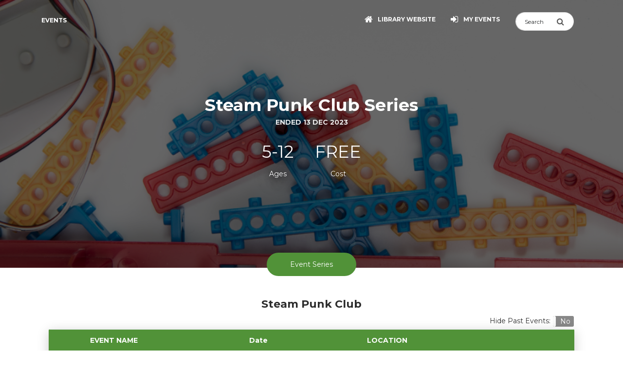

--- FILE ---
content_type: text/html; charset=UTF-8
request_url: https://libraryevents.kingston.vic.gov.au/series?si=12660&sn=steam+punk+club
body_size: 57210
content:

<!DOCTYPE html>
<html lang="en" >

<head>
  <meta charset="utf-8" />
  <meta http-equiv="X-UA-Compatible" content="IE=edge,chrome=1" />
      <title>Steam Punk Club Series | Kingston Libraries</title>
    <meta name="description" content="A monthly program for primary school children which runs activities revolving around Science, Technology, Engineering, Art and Maths (STEAM).Explore, discover, learn, design, engineer, build, problem solve and create.During school terms only" />
  <meta content='width=device-width, initial-scale=1.0, shrink-to-fit=no' name='viewport' />

  <!-- Open Graph Metadata http://ogp.me/ -->
  <meta property="og:title" content="STEAM Punk Club" />
  <meta property="og:description" content="A monthly program for primary school children which runs activities revolving around Science, Technology, Engineering, Art and Maths (STEAM).Explore, discover, learn, design, engineer, build, problem solve and create.During school terms only" />
  <meta property="og:image" content="https://events-calendar-public-ap-southeast-2.s3.ap-southeast-2.amazonaws.com/event-images/1660185495-540.png" />
  <meta property="og:url" content="https://libraryevents.kingston.vic.gov.au/series?si=497&sn=steam+punk+club" />

  <!--     Fonts and icons     -->
  <link href="https://fonts.googleapis.com/css?family=Montserrat:400,700,200" rel="stylesheet" />
  <link rel="stylesheet" href="https://maxcdn.bootstrapcdn.com/font-awesome/latest/css/font-awesome.min.css" />

  <!-- CSS Files -->
  <link href="../assets/css/bootstrap.min.css?v=2" rel="stylesheet" />
  <!-- OLD VERSION <link href="../assets/css/now-ui-kit.css" rel="stylesheet" /> -->
  <link href="../assets/css/now-ui-kit.css?v=1.1.0" rel="stylesheet" />
  <!-- CSS Just for demo -->
  <link href="../assets/css/demo.css" rel="stylesheet" />
  <!-- Bootstrap Toggle - https://github.com/palcarazm/bootstrap5-toggle-->
  <link href="https://cdn.jsdelivr.net/npm/bootstrap5-toggle@3.7.4/css/bootstrap5-toggle.min.css" rel="stylesheet">
  <!-- CSS custom for the events calendar -->
  <link href="../assets/css/custom.css?v=1.0.035#519238" rel="stylesheet" />
  <link href="/organisation_css.php?v=1.0.035#519238" rel="stylesheet" type='text/css' />

  
      <!-- Custom Code inside <head> -->
    <!-- Google Tag Manager -->
<script>(function(w,d,s,l,i){w[l]=w[l]||[];w[l].push({'gtm.start':
new Date().getTime(),event:'gtm.js'});var f=d.getElementsByTagName(s)[0],
j=d.createElement(s),dl=l!='dataLayer'?'&l='+l:'';j.async=true;j.src=
'https://www.googletagmanager.com/gtm.js?id='+i+dl;f.parentNode.insertBefore(j,f);
})(window,document,'script','dataLayer','GTM-NRCGRF6');</script>
<!-- End Google Tag Manager -->  
</head>

<body class="profile-page sidebar-collapse wcag-aa wcag-aaa">

      <!-- Custom Code inside <body> -->
    <!-- Google Tag Manager (noscript) -->
<noscript><iframe src="https://www.googletagmanager.com/ns.html?id=GTM-NRCGRF6"
height="0" width="0" style="display:none;visibility:hidden"></iframe></noscript>
<!-- End Google Tag Manager (noscript) -->  
  <div class="skip-link">
    Skip to <a href='#main'>content</a> or <a href='#footer'>footer</a>  </div>

  <!-- Navbar -->
  <nav class="navbar navbar-expand-lg bg-brand fixed-top navbar-transparent" color-on-scroll="400">
    <div class="container">
      <div class="navbar-translate">
        <div class="navbar-mobile-top-left">
          <button class="navbar-toggler navbar-toggler-right" type="button" data-toggle="collapse" data-target="#navigation" aria-controls="navigation" aria-expanded="false" aria-label="Toggle navigation">
            <span class="navbar-toggler-bar bar1"></span>
            <span class="navbar-toggler-bar bar2"></span>
            <span class="navbar-toggler-bar bar3"></span>
          </button>
          <form action="search" method="GET" name="searchEvents" class="searchEvents d-none navbar-mobile">
            <div class="input-group search-box">
              <input type="text" name="q" class="form-control searchQuery" style="width: 100%; background-color:white;" placeholder="Search" aria-label="Search">
              <button type="submit" aria-label="Submit Search" class="input-group-addon" style="background-color:white;">
                <i class="fa fa-search submitSearch" style="cursor:pointer;"></i>
              </button>
            </div>
            <input type="submit" value="Submit" style="display:none;">
          </form>
        </div>
        <a class="navbar-brand" href="/">
          Events        </a>
      </div>
      <div class="collapse navbar-collapse justify-content-end" id="navigation" tabindex="-1" aria-label="Main navigation">
        <ul class="navbar-nav">
          <button class="navbarclose navbar-toggler" type="button" aria-label="Close navigation menu">
          </button>
          <style>
            .navbarclose {
              position: absolute;
              right: 10px;
              top: 10px;
              width: auto;
            }

            .navbarclose:after {
              display: inline-block;
              content: "\00d7";
              font-size: 50px;
              line-height: 25px;
              position: absolute;
              right: 0;
              top: 0;
              height: inherit;
              color: #ffffff;
            }
          </style>
          <li class="nav-item show-on-mobile" style="display: none;">
            <a href="/">
                              <img src="https://events-calendar-public-ap-southeast-2.s3-ap-southeast-2.amazonaws.com/core-assets/organisation-logos/kingston_vic_logo_light.png" style="max-width:150px; max-height: 100px;" class="img-fluid small-logo-on-mobile ml-4 mb-3" alt="Kingston Libraries">
                          </a>
          </li>
                                        <li class="nav-item" id="organisationHomepageButton">
            <a class="nav-link" href="https://www.kingston.vic.gov.au/library/Home">
              <i class="fa fa-home"></i>
              <p class="">Library website</p>
            </a>
          </li>
                                <li class="nav-item">
              <a class="nav-link" href="/my-events">
                <i class="fa fa-sign-in" id="logInButtonIcon"></i>
                <p class="" id="logInButtonText">My Events</p>
              </a>
            </li>
                                        <li class="nav-item" id="logOutButton"  style="display:none;">
            <a class="nav-link" href="/logout">
              <i class="fa fa-sign-out"></i>
              <p class="">Log Out</p>
            </a>
          </li>
          <li class="nav-item">
            <form action="search" method="GET" name="searchEvents" id="searchEvents">
              <div class="input-group search-box">
                <input type="text" name="q" id="searchQuery" class="form-control" style="width: 100%; background-color:white;" placeholder="Search" aria-label="Search">
                <button type="submit" aria-label="Submit Search" class="input-group-addon" style="background-color:white;">
                  <i class="fa fa-search" id="submitSearch" style="cursor:pointer;"></i>
                </button>
              </div>
              <input type="submit" value="Submit" style="display:none;">
            </form>
          </li>

                  </ul>
      </div>
    </div>
  </nav>
  <!-- End Navbar -->
    <div class="wrapper" role="main" id="main">
    <div class="page-header page-header-small" filter-color="blue">
      <div class="page-header-image" data-parallax="true" style="display:none;">
      </div>
      <div class="container">
        <div class="content-center">
          <h2 class="title">
                          Steam Punk Club Series
                      </h2>
          <p class="category">
            Ended 13 Dec 2023          </p>

          <div class="content">
                          <div class="social-description">
                                  <p class="h2">5-12</p>
                  <p>Ages</p>
                              </div>
                                      <div class="social-description">
                <h2>
                  FREE                </h2>
                <p>Cost</p>
              </div>
                                  </div>
        </div>
      </div>
    </div>
    <div class="section">
      <div class="container">
        <div class="button-container">
          <button class="btn btn-brand btn-round btn-aria btn-lg" id="bookingsButton" style="position: relative; z-index:99;">
            Event Series          </button>
        </div>
                        <div class="row">
                  </div>
                        <div id="bookingsContainer"></div>
        <div class="container mt-2">
          <div class="row">
            <div class="col-lg-12 text-right">
              <p class="h5 title text-center mb-1">
                                  Steam Punk Club                              </p>
              Hide Past Events: <input type="checkbox" id="hidePastEvents" checked data-toggle="toggle" data-onstyle="info" data-offstyle="secondary" data-size="xs" data-on="Yes" data-off="No">
            </div>
            <div class="col-lg-12">
              <div class="card">
                <div class="card-block">
                  <div class="text-center">
                    <div class="table-responsive">
                      <table class="table table-hover" id="resultsTable">
                        <thead class="bg-brand">
                          <tr>
                            <th style="font-weight:bold; text-align: center;">EVENT NAME</th>
                            <th style="font-weight:bold; text-align: center;">Date</th>
                            <th style="font-weight:bold; text-align: center;">LOCATION</th>
                            <th style="font-weight:bold; text-align: center;"></th>
                            <th style="font-weight:bold; text-align: center;"></th>
                          </tr>
                        </thead>
                        <tbody>
                                                      <tr data-start_time="1659592800" class="d-none" >
                              <td><a href="event?id=497">STEAM Punk Club</a></td>
                              <td>04-08-2022 at 4:00PM</td>
                              <td>Parkdale</td>
                              <td>
                                                                  <button class="btn btn-info btn-round btn-sm" type="button">Ages 5-12</button>
                                                              </td>
                              <td>
                                                              </td>
                            </tr>
                                                      <tr data-start_time="1660111200" class="d-none" >
                              <td><a href="event?id=825">STEAM Punk Club</a></td>
                              <td>10-08-2022 at 4:00PM</td>
                              <td>Cheltenham</td>
                              <td>
                                                                  <button class="btn btn-info btn-round btn-sm" type="button">Ages 5-12</button>
                                                              </td>
                              <td>
                                                              </td>
                            </tr>
                                                      <tr data-start_time="1660629600" class="d-none" >
                              <td><a href="event?id=909">STEAM Punk Club</a></td>
                              <td>16-08-2022 at 4:00PM</td>
                              <td>Chelsea</td>
                              <td>
                                                                  <button class="btn btn-info btn-round btn-sm" type="button">Ages 5-12</button>
                                                              </td>
                              <td>
                                                              </td>
                            </tr>
                                                      <tr data-start_time="1661148000" class="d-none" >
                              <td><a href="event?id=502">STEAM Punk Club</a></td>
                              <td>22-08-2022 at 4:00PM</td>
                              <td>Clarinda</td>
                              <td>
                                                                  <button class="btn btn-info btn-round btn-sm" type="button">Ages 5-12</button>
                                                              </td>
                              <td>
                                                              </td>
                            </tr>
                                                      <tr data-start_time="1662012000" class="d-none" >
                              <td><a href="event?id=498">STEAM Punk Club</a></td>
                              <td>01-09-2022 at 4:00PM</td>
                              <td>Parkdale</td>
                              <td>
                                                                  <button class="btn btn-info btn-round btn-sm" type="button">Ages 5-12</button>
                                                              </td>
                              <td>
                                                              </td>
                            </tr>
                                                      <tr data-start_time="1663135200" class="d-none" >
                              <td><a href="event?id=826">STEAM Punk Club</a></td>
                              <td>14-09-2022 at 4:00PM</td>
                              <td>Cheltenham</td>
                              <td>
                                                                  <button class="btn btn-info btn-round btn-sm" type="button">Ages 5-12</button>
                                                              </td>
                              <td>
                                                              </td>
                            </tr>
                                                      <tr data-start_time="1665032400" class="d-none" >
                              <td><a href="event?id=499">STEAM Punk Club</a></td>
                              <td>06-10-2022 at 4:00PM</td>
                              <td>Parkdale</td>
                              <td>
                                                                  <button class="btn btn-info btn-round btn-sm" type="button">Ages 5-12</button>
                                                              </td>
                              <td>
                                                              </td>
                            </tr>
                                                      <tr data-start_time="1665550800" class="d-none" >
                              <td><a href="event?id=827">STEAM Punk Club</a></td>
                              <td>12-10-2022 at 4:00PM</td>
                              <td>Cheltenham</td>
                              <td>
                                                                  <button class="btn btn-info btn-round btn-sm" type="button">Ages 5-12</button>
                                                              </td>
                              <td>
                                                              </td>
                            </tr>
                                                      <tr data-start_time="1666069200" class="d-none" >
                              <td><a href="event?id=910">STEAM Punk Club</a></td>
                              <td>18-10-2022 at 4:00PM</td>
                              <td>Chelsea</td>
                              <td>
                                                                  <button class="btn btn-info btn-round btn-sm" type="button">Ages 5-12</button>
                                                              </td>
                              <td>
                                                              </td>
                            </tr>
                                                      <tr data-start_time="1666587600" class="d-none" >
                              <td><a href="event?id=503">STEAM Punk Club</a></td>
                              <td>24-10-2022 at 4:00PM</td>
                              <td>Clarinda</td>
                              <td>
                                                                  <button class="btn btn-info btn-round btn-sm" type="button">Ages 5-12</button>
                                                              </td>
                              <td>
                                                              </td>
                            </tr>
                                                      <tr data-start_time="1667451600" class="d-none" >
                              <td><a href="event?id=500">STEAM Punk Club</a></td>
                              <td>03-11-2022 at 4:00PM</td>
                              <td>Parkdale</td>
                              <td>
                                                                  <button class="btn btn-info btn-round btn-sm" type="button">Ages 5-12</button>
                                                              </td>
                              <td>
                                                              </td>
                            </tr>
                                                      <tr data-start_time="1667970000" class="d-none" >
                              <td><a href="event?id=828">STEAM Punk Club</a></td>
                              <td>09-11-2022 at 4:00PM</td>
                              <td>Cheltenham</td>
                              <td>
                                                                  <button class="btn btn-info btn-round btn-sm" type="button">Ages 5-12</button>
                                                              </td>
                              <td>
                                                              </td>
                            </tr>
                                                      <tr data-start_time="1668488400" class="d-none" >
                              <td><a href="event?id=911">STEAM Punk Club</a></td>
                              <td>15-11-2022 at 4:00PM</td>
                              <td>Chelsea</td>
                              <td>
                                                                  <button class="btn btn-info btn-round btn-sm" type="button">Ages 5-12</button>
                                                              </td>
                              <td>
                                                              </td>
                            </tr>
                                                      <tr data-start_time="1669611600" class="d-none" >
                              <td><a href="event?id=504">STEAM Punk Club</a></td>
                              <td>28-11-2022 at 4:00PM</td>
                              <td>Clarinda</td>
                              <td>
                                                                  <button class="btn btn-info btn-round btn-sm" type="button">Ages 5-12</button>
                                                              </td>
                              <td>
                                                              </td>
                            </tr>
                                                      <tr data-start_time="1669870800" class="d-none" >
                              <td><a href="event?id=501">STEAM Punk Club</a></td>
                              <td>01-12-2022 at 4:00PM</td>
                              <td>Parkdale</td>
                              <td>
                                                                  <button class="btn btn-info btn-round btn-sm" type="button">Ages 5-12</button>
                                                              </td>
                              <td>
                                                              </td>
                            </tr>
                                                      <tr data-start_time="1675314000" class="d-none" >
                              <td><a href="event?id=12660">STEAM Punk Club</a></td>
                              <td>02-02-2023 at 4:00PM</td>
                              <td>Parkdale</td>
                              <td>
                                                                  <button class="btn btn-info btn-round btn-sm" type="button">Ages 5-12</button>
                                                              </td>
                              <td>
                                                              </td>
                            </tr>
                                                      <tr data-start_time="1675832400" class="d-none" >
                              <td><a href="event?id=12696">STEAM Punk Club</a></td>
                              <td>08-02-2023 at 4:00PM</td>
                              <td>Cheltenham</td>
                              <td>
                                                                  <button class="btn btn-info btn-round btn-sm" type="button">Ages 5-12</button>
                                                              </td>
                              <td>
                                                              </td>
                            </tr>
                                                      <tr data-start_time="1676955600" class="d-none" >
                              <td><a href="event?id=12955">STEAM Punk Club</a></td>
                              <td>21-02-2023 at 4:00PM</td>
                              <td>Chelsea</td>
                              <td>
                                                                  <button class="btn btn-info btn-round btn-sm" type="button">Ages 5-12</button>
                                                              </td>
                              <td>
                                                              </td>
                            </tr>
                                                      <tr data-start_time="1677733200" class="d-none" >
                              <td><a href="event?id=12661">STEAM Punk Club</a></td>
                              <td>02-03-2023 at 4:00PM</td>
                              <td>Parkdale</td>
                              <td>
                                                                  <button class="btn btn-info btn-round btn-sm" type="button">Ages 5-12</button>
                                                              </td>
                              <td>
                                                              </td>
                            </tr>
                                                      <tr data-start_time="1678251600" class="d-none" >
                              <td><a href="event?id=12697">STEAM Punk Club</a></td>
                              <td>08-03-2023 at 4:00PM</td>
                              <td>Cheltenham</td>
                              <td>
                                                                  <button class="btn btn-info btn-round btn-sm" type="button">Ages 5-12</button>
                                                              </td>
                              <td>
                                                              </td>
                            </tr>
                                                      <tr data-start_time="1679374800" class="d-none" >
                              <td><a href="event?id=12956">STEAM Punk Club</a></td>
                              <td>21-03-2023 at 4:00PM</td>
                              <td>Chelsea</td>
                              <td>
                                                                  <button class="btn btn-info btn-round btn-sm" type="button">Ages 5-12</button>
                                                              </td>
                              <td>
                                                              </td>
                            </tr>
                                                      <tr data-start_time="1680760800" class="d-none" >
                              <td><a href="event?id=12662">STEAM Punk Club</a></td>
                              <td>06-04-2023 at 4:00PM</td>
                              <td>Parkdale</td>
                              <td>
                                                                  <button class="btn btn-info btn-round btn-sm" type="button">Ages 5-12</button>
                                                              </td>
                              <td>
                                                              </td>
                            </tr>
                                                      <tr data-start_time="1683180000" class="d-none" >
                              <td><a href="event?id=12663">STEAM Punk Club</a></td>
                              <td>04-05-2023 at 4:00PM</td>
                              <td>Parkdale</td>
                              <td>
                                                                  <button class="btn btn-info btn-round btn-sm" type="button">Ages 5-12</button>
                                                              </td>
                              <td>
                                                              </td>
                            </tr>
                                                      <tr data-start_time="1683698400" class="d-none" >
                              <td><a href="event?id=12698">STEAM Punk Club</a></td>
                              <td>10-05-2023 at 4:00PM</td>
                              <td>Cheltenham</td>
                              <td>
                                                                  <button class="btn btn-info btn-round btn-sm" type="button">Ages 5-12</button>
                                                              </td>
                              <td>
                                                              </td>
                            </tr>
                                                      <tr data-start_time="1684216800" class="d-none" >
                              <td><a href="event?id=12957">STEAM Punk Club</a></td>
                              <td>16-05-2023 at 4:00PM</td>
                              <td>Chelsea</td>
                              <td>
                                                                  <button class="btn btn-info btn-round btn-sm" type="button">Ages 5-12</button>
                                                              </td>
                              <td>
                                                              </td>
                            </tr>
                                                      <tr data-start_time="1685599200" class="d-none" >
                              <td><a href="event?id=12664">STEAM Punk Club</a></td>
                              <td>01-06-2023 at 4:00PM</td>
                              <td>Parkdale</td>
                              <td>
                                                                  <button class="btn btn-info btn-round btn-sm" type="button">Ages 5-12</button>
                                                              </td>
                              <td>
                                                              </td>
                            </tr>
                                                      <tr data-start_time="1686722400" class="d-none" >
                              <td><a href="event?id=12699">STEAM Punk Club</a></td>
                              <td>14-06-2023 at 4:00PM</td>
                              <td>Cheltenham</td>
                              <td>
                                                                  <button class="btn btn-info btn-round btn-sm" type="button">Ages 5-12</button>
                                                              </td>
                              <td>
                                                              </td>
                            </tr>
                                                      <tr data-start_time="1687240800" class="d-none" >
                              <td><a href="event?id=12958">STEAM Punk Club</a></td>
                              <td>20-06-2023 at 4:00PM</td>
                              <td>Chelsea</td>
                              <td>
                                                                  <button class="btn btn-info btn-round btn-sm" type="button">Ages 5-12</button>
                                                              </td>
                              <td>
                                                              </td>
                            </tr>
                                                      <tr data-start_time="1689141600" class="d-none" >
                              <td><a href="event?id=21071">STEAM Punk Club</a></td>
                              <td>12-07-2023 at 4:00PM</td>
                              <td>Cheltenham</td>
                              <td>
                                                                  <button class="btn btn-info btn-round btn-sm" type="button">Ages 5-12</button>
                                                              </td>
                              <td>
                                                              </td>
                            </tr>
                                                      <tr data-start_time="1689660000" class="d-none" >
                              <td><a href="event?id=21438">STEAM Punk Club</a></td>
                              <td>18-07-2023 at 4:00PM</td>
                              <td>Chelsea</td>
                              <td>
                                                                  <button class="btn btn-info btn-round btn-sm" type="button">Ages 5-12</button>
                                                              </td>
                              <td>
                                                              </td>
                            </tr>
                                                      <tr data-start_time="1691042400" class="d-none" >
                              <td><a href="event?id=21563">STEAM Punk Club</a></td>
                              <td>03-08-2023 at 4:00PM</td>
                              <td>Parkdale</td>
                              <td>
                                                                  <button class="btn btn-info btn-round btn-sm" type="button">Ages 5-12</button>
                                                              </td>
                              <td>
                                                              </td>
                            </tr>
                                                      <tr data-start_time="1691560800" class="d-none" >
                              <td><a href="event?id=21072">STEAM Punk Club</a></td>
                              <td>09-08-2023 at 4:00PM</td>
                              <td>Cheltenham</td>
                              <td>
                                                                  <button class="btn btn-info btn-round btn-sm" type="button">Ages 5-12</button>
                                                              </td>
                              <td>
                                                              </td>
                            </tr>
                                                      <tr data-start_time="1692079200" class="d-none" >
                              <td><a href="event?id=21439">STEAM Punk Club</a></td>
                              <td>15-08-2023 at 4:00PM</td>
                              <td>Chelsea</td>
                              <td>
                                                                  <button class="btn btn-info btn-round btn-sm" type="button">Ages 5-12</button>
                                                              </td>
                              <td>
                                                              </td>
                            </tr>
                                                      <tr data-start_time="1694066400" class="d-none" >
                              <td><a href="event?id=21564">STEAM Punk Club</a></td>
                              <td>07-09-2023 at 4:00PM</td>
                              <td>Parkdale</td>
                              <td>
                                                                  <button class="btn btn-info btn-round btn-sm" type="button">Ages 5-12</button>
                                                              </td>
                              <td>
                                                              </td>
                            </tr>
                                                      <tr data-start_time="1694584800" class="d-none" >
                              <td><a href="event?id=21073">STEAM Punk Club</a></td>
                              <td>13-09-2023 at 4:00PM</td>
                              <td>Cheltenham</td>
                              <td>
                                                                  <button class="btn btn-info btn-round btn-sm" type="button">Ages 5-12</button>
                                                              </td>
                              <td>
                                                              </td>
                            </tr>
                                                      <tr data-start_time="1696482000" class="d-none" >
                              <td><a href="event?id=21565">STEAM Punk Club</a></td>
                              <td>05-10-2023 at 4:00PM</td>
                              <td>Parkdale</td>
                              <td>
                                                                  <button class="btn btn-info btn-round btn-sm" type="button">Ages 5-12</button>
                                                              </td>
                              <td>
                                                              </td>
                            </tr>
                                                      <tr data-start_time="1697000400" class="d-none" >
                              <td><a href="event?id=21074">STEAM Punk Club</a></td>
                              <td>11-10-2023 at 4:00PM</td>
                              <td>Cheltenham</td>
                              <td>
                                                                  <button class="btn btn-info btn-round btn-sm" type="button">Ages 5-12</button>
                                                              </td>
                              <td>
                                                              </td>
                            </tr>
                                                      <tr data-start_time="1697518800" class="d-none" >
                              <td><a href="event?id=21440">STEAM Punk Club</a></td>
                              <td>17-10-2023 at 4:00PM</td>
                              <td>Chelsea</td>
                              <td>
                                                                  <button class="btn btn-info btn-round btn-sm" type="button">Ages 5-12</button>
                                                              </td>
                              <td>
                                                              </td>
                            </tr>
                                                      <tr data-start_time="1698901200" class="d-none" >
                              <td><a href="event?id=21566">STEAM Punk Club</a></td>
                              <td>02-11-2023 at 4:00PM</td>
                              <td>Parkdale</td>
                              <td>
                                                                  <button class="btn btn-info btn-round btn-sm" type="button">Ages 5-12</button>
                                                              </td>
                              <td>
                                                              </td>
                            </tr>
                                                      <tr data-start_time="1699419600" class="d-none" >
                              <td><a href="event?id=21075">STEAM Punk Club</a></td>
                              <td>08-11-2023 at 4:00PM</td>
                              <td>Cheltenham</td>
                              <td>
                                                                  <button class="btn btn-info btn-round btn-sm" type="button">Ages 5-12</button>
                                                              </td>
                              <td>
                                                              </td>
                            </tr>
                                                      <tr data-start_time="1700542800" class="d-none" >
                              <td><a href="event?id=21441">STEAM Punk Club</a></td>
                              <td>21-11-2023 at 4:00PM</td>
                              <td>Chelsea</td>
                              <td>
                                                                  <button class="btn btn-info btn-round btn-sm" type="button">Ages 5-12</button>
                                                              </td>
                              <td>
                                                              </td>
                            </tr>
                                                      <tr data-start_time="1701925200" class="d-none" >
                              <td><a href="event?id=21567">STEAM Punk Club</a></td>
                              <td>07-12-2023 at 4:00PM</td>
                              <td>Parkdale</td>
                              <td>
                                                                  <button class="btn btn-info btn-round btn-sm" type="button">Ages 5-12</button>
                                                              </td>
                              <td>
                                                              </td>
                            </tr>
                                                      <tr data-start_time="1702443600" class="d-none" >
                              <td><a href="event?id=21076">STEAM Punk Club</a></td>
                              <td>13-12-2023 at 4:00PM</td>
                              <td>Cheltenham</td>
                              <td>
                                                                  <button class="btn btn-info btn-round btn-sm" type="button">Ages 5-12</button>
                                                              </td>
                              <td>
                                                              </td>
                            </tr>
                                                  </tbody>
                      </table>
                    </div>
                  </div>
                </div>
              </div>
            </div>
          </div>
        </div>
              </div>
    </div>
    <footer class="footer footer-default" id="footer">
    <div class="container">
        <nav>
            <ul>
                <li>
                    <a href="/" class="home-link">
                        Home                    </a>
                </li>
                                    <li>
                        <a href="https://library.kingston.vic.gov.au/about-us/locations-and-hours" target="_blank" class="locations-link">
                            Locations & Hours                        </a>
                    </li>
                                                    <li>
                        <a href="https://library.kingston.vic.gov.au/Information-Pages/Privacy" class="privacy-link">
                            Privacy                        </a>
                    </li>
                                                    <li>
                        <a href="https://library.kingston.vic.gov.au/about-us/contact-us" class="contact-link">
                            Contact                        </a>
                    </li>
                                <li>
                    <a href="/staff/" class="staff-link">
                        Staff                    </a>
                </li>
                                    <li>
                        <a href="/brochure-creation" class="brochure-link">
                            Create Brochure                        </a>
                    </li>
                                                            </ul>
        </nav>
        <div class="copyright">
                            <a href="https://www.kingston.vic.gov.au/library/Home" target="_blank">Kingston Libraries</a>
                    </div>
    </div>
</footer>
<script>
    function setLanguageCookie(language) {

        // Set cookie to expire in 30 days
        var expiration = new Date();
        expiration.setTime(expiration.getTime() + (30 * 24 * 60 * 60 * 1000));
        var expires = "expires=" + expiration.toUTCString();
        document.cookie = "display_language=" + language + "; " + expires + "; path=/";
        // Redirect to reload the page with the selected language
        window.location.reload();
    }
</script>  </div>
</body>

<!--   Core JS Files   -->
<!-- jQuery (Full Version - Stable for Bootstrap 4.6) -->
<script src="https://code.jquery.com/jquery-3.5.1.min.js"></script>
<!-- Bootstrap Bundle (Includes Popper.js) -->
<script src="https://cdn.jsdelivr.net/npm/bootstrap@4.6.2/dist/js/bootstrap.bundle.min.js"></script>
<!--  Plugin for Switches, full documentation here: http://www.jque.re/plugins/version3/bootstrap.switch/ -->
<script src="../assets/js/plugins/bootstrap-switch.js"></script>
<!--  Plugin for the Sliders, full documentation here: http://refreshless.com/nouislider/ -->
<script src="../assets/js/plugins/nouislider.min.js" type="text/javascript"></script>
<!--  Plugin for the DatePicker, full documentation here: https://github.com/uxsolutions/bootstrap-datepicker -->
<script src="../assets/js/plugins/bootstrap-datepicker.js" type="text/javascript"></script>
<!-- Control Center for Now Ui Kit: parallax effects, scripts for the example pages etc -->
<script src="../assets/js/now-ui-kit.js?v=1.1.0" type="text/javascript"></script>
<!-- Numbers Only Plugin  - https://github.com/KevinSheedy/jquery.alphanum  - $("#weight").numeric(); -->
<script src="../../assets/js/plugins/jquery.alphanum.js"></script>
<!-- jQuery Loading Plugin https://gasparesganga.com/labs/jquery-loading-overlay/ -->
<script src="../../assets/js/plugins/loadingoverlay.min.js"></script>
<!-- jQuery Plugin for Auto Converting URLs to Links https://github.com/SoapBox/linkifyjs/ -->
<script src="assets/js/plugins/linkify.min.js"></script>
<script src="assets/js/plugins/linkify-jquery.min.js"></script>
<!-- Bootstrap Toggle - https://github.com/palcarazm/bootstrap5-toggle-->
<script src="https://cdn.jsdelivr.net/npm/bootstrap5-toggle@3.7.4/js/bootstrap5-toggle.min.js"></script>
<!--  Custom Events JS    -->
<script src="../../assets/js/core/custom.js?v=1.0.035#519238"></script>


<script>
  // enable the numbers only fields
  $(".numberOnly").numeric({});

  // activate any links on this page
  $('.wrapper').linkify();

  // remove the danger on bad fields when they change
  $('.content').on('focus', '.form-control', function() {
    $(this).parent().removeClass('has-danger');
  });

  // animate down to the bookings section when necessary
  $("#bookingsButton").click(function() {
    $("html, body").animate({
      scrollTop: $('#bookingsContainer').offset().top - 80
    }, 1000);
  });

  // Fade in the header image after pageload
  $(window).on("load", function() {
    $('.page-header-image').fadeIn(700);
  });

  // fetch our header image and fade it in
  var headerImg = $("<img />").attr('src', 'https://events-calendar-public-ap-southeast-2.s3.ap-southeast-2.amazonaws.com/event-images/1660185495-540.png')
    .on('load', function() {
      if (!this.complete || typeof this.naturalWidth != "undefined" || this.naturalWidth != 0) {
        $('.page-header-image').css('background-image', 'url(https://events-calendar-public-ap-southeast-2.s3.ap-southeast-2.amazonaws.com/event-images/1660185495-540.png)');
        $('.page-header-image').fadeIn(600);
      }
    });

  // action whether to show/hide past events
  $('#hidePastEvents').change(function() {
    var is_checked = $(this).prop('checked');
    var current_timestamp = Math.floor(Date.now() / 1000);

    // show all when necessary
    if (is_checked == false) {
      $("#resultsTable>tbody>tr").removeClass("d-none");
      return;
    }

    // make it to here? Loop through and hide past events
    $("#resultsTable>tbody>tr").each(function() {
      if ($(this).data("start_time") != "" && $(this).data("start_time") < current_timestamp) {
        $(this).addClass("d-none");
      }
    });
  })

  // on pageload...
  $(document).ready(function() {
    // show past events when none are currently visible in the table
    if ($("#resultsTable>tbody>tr.d-none").length == $("#resultsTable>tbody>tr").length) {
      $('#hidePastEvents').bootstrapToggle('off')
    }
  });
</script>

    <!-- Global site tag (gtag.js) - Google Analytics -->
    <script async src="https://www.googletagmanager.com/gtag/js?id=UA-60270500-4"></script>
    <script>
        window.dataLayer = window.dataLayer || [];

        function gtag() {
            dataLayer.push(arguments);
        }
        gtag('js', new Date());

        gtag('config', 'UA-60270500-4');
    </script>
<script>
    
    document.addEventListener('click', e => {
        if (e.target.matches('.navbarclose')) {
            document.documentElement.classList.remove('nav-open');
            nowuiKit.misc.navbar_menu_visible = 0;
            setTimeout(() => {
                document.querySelector(".navbar-toggler")?.classList.remove('toggled');
                document.getElementById('bodyClick')?.remove();
            }, 550);

            const menu = document.getElementById('navigation');
            if (menu) menu.setAttribute('aria-hidden', 'true');
            document.querySelector('.navbar-toggler.navbar-toggler-right')?.focus();
        }
    });

    document.addEventListener('keydown', e => {
        if (!document.documentElement.classList.contains('nav-open')) return;
        const menu = document.getElementById('navigation');
        const focusables = [...menu.querySelectorAll(
            'a[href], button:not([disabled]), [tabindex]:not([tabindex="-1"])'
        )].filter(el => el.offsetParent !== null);
        if (!focusables.length) return;
        const first = focusables[0],
            last = focusables[focusables.length - 1];
        if (e.key === 'Tab') {
            if (e.shiftKey && document.activeElement === first) {
                e.preventDefault();
                last.focus();
            }
            if (!e.shiftKey && document.activeElement === last) {
                e.preventDefault();
                first.focus();
            }
        }
        if (e.key === 'Escape') {
            document.documentElement.classList.remove('nav-open');
            menu.setAttribute('aria-hidden', 'true');
            document.querySelector('.navbar-toggler.navbar-toggler-right').focus();
        }
    });

    // Auto-focus menu when opened
    document.querySelector('.navbar-toggler.navbar-toggler-right')
        ?.addEventListener('click', () =>
            setTimeout(() => {
                const menu = document.getElementById('navigation');
                menu?.setAttribute('aria-hidden', 'false');
                menu?.focus();
            }, 550)
        );

    // Add keydown listener to all tabs
    document.querySelectorAll('[role="tablist"]').forEach(tablist => {
        const tabs = tablist.querySelectorAll('[role="tab"]');

        tabs.forEach((tab, index) => {
            tab.addEventListener('keydown', e => {
                let newIndex = index;

                if (e.key === 'ArrowRight') {
                    e.preventDefault();
                    newIndex = (index + 1) % tabs.length;
                }
                if (e.key === 'ArrowLeft') {
                    e.preventDefault();
                    newIndex = (index - 1 + tabs.length) % tabs.length;
                }
                if (e.key === 'Home') {
                    e.preventDefault();
                    newIndex = 0;
                }
                if (e.key === 'End') {
                    e.preventDefault();
                    newIndex = tabs.length - 1;
                }

                if (newIndex !== index) {
                    // Update tabindex for all tabs
                    tabs.forEach(t => t.setAttribute('tabindex', '-1'));

                    // Set the newly focused tab as focusable
                    tabs[newIndex].setAttribute('tabindex', '0');
                    tabs[newIndex].focus();
                }
            });

            // Handle click to set proper tabindex
            tab.addEventListener('click', () => {
                tabs.forEach(t => t.setAttribute('tabindex', '-1'));
                tab.setAttribute('tabindex', '0');
            });
        });
    });

    let lastFocusedElement;

    // Save the element that triggered the modal
    $('body').on('click', '[data-toggle="modal"], .show-room-info', function() {
        lastFocusedElement = this;
    });

    // Focus trap and accessibility handling for Bootstrap modals
    $('.modal').on('shown.bs.modal', function() {
        $(this).attr("aria-hidden", false);

        // Auto focus on first input or button
        var firstInput = $(this).find("input:first");
        if (firstInput.length > 0) {
            firstInput.trigger('focus');
        } else {
            $(this).find(".btn:first").trigger('focus');
        }

        var modal = $(this);

        // Add keydown listener for focus trap
        modal.on('keydown.focus-trap', function(e) {
            if (e.key === 'Tab') {
                var focusableElements = modal.find(
                    'a[href], button, input, textarea, select, [tabindex]:not([tabindex="-1"])'
                ).filter(':visible');

                var firstEl = focusableElements.first();
                var lastEl = focusableElements.last();

                if (e.shiftKey) { // Shift + Tab
                    if ($(document.activeElement).is(firstEl)) {
                        e.preventDefault();
                        lastEl.focus();
                    }
                } else { // Tab
                    if ($(document.activeElement).is(lastEl)) {
                        e.preventDefault();
                        firstEl.focus();
                    }
                }
            }
        });
    });

    // Remove trap when modal closes and restore focus
    $('.modal').on('hidden.bs.modal', function() {
        $(this).off('keydown.focus-trap');
        $(this).attr("aria-hidden", true);

        // Restore focus to triggering element
        if (lastFocusedElement) {
            $(lastFocusedElement).trigger('focus');
        }
    });

    /**
     * Minimal ARIA enhancer for Bootstrap Multiselect
     * - No custom keyboard handling
     * - No popup positioning/scroll tweaks
     * - Adds/maintains: combobox/listbox/option roles, aria-selected, aria-labels
     *
     * Usage:
     *   // after your .multiselect({...}) inits
     *   enhanceMultiselectARIA(); // or enhanceMultiselectARIA('#roomLocation')
     */
    (function() {
        function uid(prefix) {
            return (prefix || 'id') + '_' + Math.random().toString(36).slice(2, 8);
        }

        function enhanceOne($select, opts) {
            const ms = $select.data('multiselect');
            if (!ms) return;

            const $btn = ms.$button;
            const $menu = ms.$popupContainer; // .multiselect-container
            const $grp = ms.$container || $btn.closest('.btn-group');

            const selId = $select.attr('id') || uid('select');
            const listId = $menu.attr('id') || (selId + '_list');

            // Hook up label → combobox
            const $label = $('label[for="' + selId + '"]');
            if ($label.length && !$label.attr('id')) $label.attr('id', selId + '_label');

            // Trigger as combobox (no keyboard logic here)
            $btn.attr({
                role: 'combobox',
                'aria-expanded': 'false',
                'aria-haspopup': 'listbox',
                'aria-controls': listId
            });
            if ($label.length) $btn.attr('aria-labelledby', $btn.attr('id') ? ($btn.attr('id') + ' ' + $label.attr('id')) : $label.attr('id'));

            // Sync aria-expanded (purely state; no open/close behavior added)
            $grp.off('shown.bs.dropdown.aria').on('shown.bs.dropdown.aria', () => $btn.attr('aria-expanded', 'true'));
            $grp.off('hidden.bs.dropdown.aria').on('hidden.bs.dropdown.aria', () => $btn.attr('aria-expanded', 'false'));

            // Popup as listbox (multi)
            $menu.attr({
                id: listId,
                role: 'listbox',
                'aria-multiselectable': 'true'
            });

            if (!$menu.attr('aria-labelledby') && !$menu.attr('aria-label')) {
                // reuse label text if available
                const labelText = $(`label[for="${$select.attr('id')}"]`).text().trim() || 'Options';
                $menu.attr('aria-label', labelText);
            }

            // Name the search input if present
            const searchLabel = (opts && opts.searchLabel) || 'Filter options';
            $menu.find('.multiselect-search').attr('aria-label', searchLabel);

            // Group headers → role=group + label
            $menu.find('.multiselect-group').each(function() {
                const txt = $(this).text().trim();
                $(this).attr({
                    role: 'group',
                    'aria-label': txt
                });
            });

            // Options: role=option, aria-selected, aria-label
            function primeRows() {
                $menu.find('.multiselect-option, .multiselect-all').each(function() {
                    const $row = $(this);
                    const $cb = $row.find('input[type="checkbox"]');
                    const label = ($row.attr('title') || $row.text()).trim();

                    $row.attr({
                        role: 'option',
                        tabindex: '-1', // focusable if you want to style :focus, but no handlers here
                        'aria-selected': $cb.prop('checked') ? 'true' : 'false',
                        'aria-label': label
                    });
                });
            }
            primeRows();

            // Keep aria-selected up to date when checkboxes change
            $menu.off('change.aria', 'input[type="checkbox"]').on('change.aria', 'input[type="checkbox"]', function() {
                $(this).closest('.multiselect-option, .multiselect-all')
                    .attr('aria-selected', this.checked ? 'true' : 'false');
            });

            // Re-prime when the widget changes its DOM (filtering, select-all, etc.)
            const reprime = () => primeRows();

            $grp.off('shown.bs.dropdown.ariaPrime').on('shown.bs.dropdown.ariaPrime', reprime);
            $menu.off('input.ariaPrime', '.multiselect-search').on('input.ariaPrime', '.multiselect-search', reprime);
            $select.off('change.ariaPrime').on('change.ariaPrime', reprime);

            // Safety net: watch for DOM mutations inside the menu
            if ($menu[0]) {
                const mo = new MutationObserver(reprime);
                mo.observe($menu[0], {
                    childList: true,
                    subtree: true
                });
            }
        }

        // Public API
        window.enhanceMultiselectARIA = function(selector, options) {
            const $targets = selector ? $(selector) : $('select[multiple]');
            $targets.each(function() {
                enhanceOne($(this), options || {});
            });
        };
    })();
    // Function to add ARIA roles to multiselect dropdown
    enhanceMultiselectARIA();
</script>
<style>
    /* Highlight the active option row */
    .ms-option-active {
        outline: 2px solid;
        outline-offset: 2px;
        border-radius: 4px;
    }

    /* Optional: visible focus for search input */
    .multiselect .multiselect-search:focus {
        outline: 2px solid;
        outline-offset: 2px;
    }
</style>
</html>

--- FILE ---
content_type: text/css; charset=utf-8
request_url: https://cdn.jsdelivr.net/npm/bootstrap5-toggle@3.7.4/css/bootstrap5-toggle.min.css
body_size: 729
content:
/* Copyright Notice
 * bootstrap5-toggle v3.7.4
 * https://palcarazm.github.io/bootstrap5-toggle/
 * @author 2011-2014 Min Hur (https://github.com/minhur)
 * @author 2018-2019 Brent Ely (https://github.com/gitbrent)
 * @author 2022 Pablo Alcaraz Martínez (https://github.com/palcarazm)
 * @funding GitHub Sponsors
 * @see https://github.com/sponsors/palcarazm
 * @license MIT
 * @see https://github.com/palcarazm/bootstrap5-toggle/blob/master/LICENSE
 */

.btn-group-xs>.btn,.btn-xs{padding:.35rem .4rem .25rem .4rem;font-size:.875rem;line-height:.5;border-radius:.2rem}.checkbox label .toggle,.checkbox-inline .toggle{margin-left:-1.25rem;margin-right:.35rem}.toggle{position:relative;overflow:hidden}.toggle:focus>.toggle-group>.toggle-handle,.toggle:hover>.toggle-group>.toggle-handle{background-color:var(--light);opacity:.5}.toggle>input[type=checkbox]{display:none}.toggle>.toggle-group{position:absolute;width:200%;top:0;bottom:0;left:0;transition:left .35s;-webkit-transition:left .35s;user-select:none;-moz-user-select:none;-webkit-user-select:none}.toggle.btn:not(.disabled){cursor:pointer}.toggle.btn.disabled{cursor:auto}.toggle>.toggle-group>.btn{cursor:inherit}.toggle.off>.toggle-group{left:-100%}.toggle.indeterminate>.toggle-group{left:-50%}.toggle>.toggle-group>.toggle-on{position:absolute;top:0;bottom:0;left:0;right:50%;margin:0;border:0;border-radius:0}.toggle>.toggle-group>.toggle-off{position:absolute;top:0;bottom:0;left:50%;right:0;margin:0;border:0;border-radius:0;box-shadow:none}.toggle>.toggle-group>.toggle-handle{position:relative;margin:0 auto;padding-top:0;padding-bottom:0;height:100%;width:0;border-width:0 1px;background-color:var(--light);border-color:var(--light)}.input-group .toggle>.toggle-group>.toggle-off,.input-group .toggle>.toggle-group>.toggle-on{position:absolute}.input-group.has-validation>:nth-last-child(n+3).toggle,.input-group:not(.has-validation)>:not(:last-child).toggle{border-top-right-radius:0;border-bottom-right-radius:0}.input-group>:not(:first-child).toggle{margin-left:-1px;border-top-left-radius:0;border-bottom-left-radius:0}.toggle:not(:hover):not(:focus).btn-outline-primary>.toggle-group>.toggle-handle{background-color:var(--primary);border-color:var(--primary)}.toggle:not(:hover):not(:focus).btn-outline-secondary>.toggle-group>.toggle-handle{background-color:var(--secondary);border-color:var(--secondary)}.toggle:not(:hover):not(:focus).btn-outline-success>.toggle-group>.toggle-handle{background-color:var(--success);border-color:var(--success)}.toggle:not(:hover):not(:focus).btn-outline-danger>.toggle-group>.toggle-handle{background-color:var(--danger);border-color:var(--danger)}.toggle:not(:hover):not(:focus).btn-outline-warning>.toggle-group>.toggle-handle{background-color:var(--warning);border-color:var(--warning)}.toggle:not(:hover):not(:focus).btn-outline-info>.toggle-group>.toggle-handle{background-color:var(--info);border-color:var(--info)}.toggle:not(:hover):not(:focus).btn-outline-light>.toggle-group>.toggle-handle{background-color:var(--light);border-color:var(--light)}.toggle:not(:hover):not(:focus).btn-outline-dark>.toggle-group>.toggle-handle{background-color:var(--dark);border-color:var(--dark)}.toggle.btn{min-width:3.7rem;min-height:2.15rem}.toggle>.toggle-group>.toggle-on.btn{padding-right:1.5rem}.toggle>.toggle-group>.toggle-off.btn{padding-left:1.5rem}.toggle.btn-lg{min-width:5rem;min-height:2.815rem}.toggle>.toggle-group>.toggle-on.btn-lg{padding-right:2rem}.toggle>.toggle-group>.toggle-off.btn-lg{padding-left:2rem}.toggle>.toggle-group>.toggle-handle.btn-lg{width:2.5rem}.toggle.btn-sm{min-width:3.125rem;min-height:1.938rem}.toggle>.toggle-group>.toggle-on.btn-sm{padding-right:1rem}.toggle>.toggle-group>.toggle-off.btn-sm{padding-left:1rem}.toggle.btn-xs{min-width:2.19rem;min-height:1.375rem}.toggle>.toggle-group>.toggle-on.btn-xs{padding-right:.8rem}.toggle>.toggle-group>.toggle-off.btn-xs{padding-left:.8rem}
/*# sourceMappingURL=bootstrap5-toggle.min.css.map */

--- FILE ---
content_type: text/css; charset: UTF-8;charset=UTF-8
request_url: https://libraryevents.kingston.vic.gov.au/organisation_css.php?v=1.0.035
body_size: 3171
content:

.bg-brand {
  background-color: #519238 !important;
}

.btn-brand {
  background-color: #519238 !important;
}

.btn.active {
  background-color: #519238 !important;
  color: #ffffff !important;
}

.btn-brand-outline {
  background-color: transparent;
  color: #519238;
  border: 1px solid;
    border-top-color: initial;
    border-top-style: solid;
    border-top-width: 1px;
    border-right-color: initial;
    border-right-style: solid;
    border-right-width: 1px;
    border-bottom-color: initial;
    border-bottom-style: solid;
    border-bottom-width: 1px;
    border-left-color: initial;
    border-left-style: solid;
    border-left-width: 1px;
    border-image-source: initial;
    border-image-slice: initial;
    border-image-width: initial;
    border-image-outset: initial;
    border-image-repeat: initial;
    padding: 10px 22px;
}

.btn-brand-outline:hover {
  filter: brightness(110%) !important;
  background-color: #519238 !important;
  color: #ffffff !important;
}

a {
  color: #519238;
}

.text-primary {
    color: #519238 !important;
}

a:focus {
  color: #519238;
}

a:hover:not(.homepage-carousel-link):not(.btn-brand):not(.nav-link):not(.navbar-brand):not(.made-with-pk):not(.carousel-control-next):not(.carousel-control-prev) {
  filter: brightness(110%);
  color: #519238;
}

.modal.modal-brand .modal-content {
    background-color: #519238 !important;
    color: #FFFFFF;
}

.sidebar-collapse .navbar-collapse:before {
    background: #519238;
    background: -webkit-linear-gradient(#519238 0%, #000 80%);
    background: -o-linear-gradient(#519238 0%, #000 80%);
    background: -moz-linear-gradient(#519238 0%, #000 80%);
    background: linear-gradient(#519238 0%, #000 80%);
}

@media screen and (max-width: 991px){
  .nav-open .sidebar-collapse .navbar-collapse {
      background: #519238;
      background: -webkit-linear-gradient(#519238 0%, #000 80%);
      background: -o-linear-gradient(#519238 0%, #000 80%);
      background: -moz-linear-gradient(#519238 0%, #000 80%);
      background: linear-gradient(#519238 0%, #000 80%);
  }
}

.nav-pills.nav-pills-brand .nav-item .nav-link.active,
.nav-pills.nav-pills-brand .nav-item .nav-link.active:focus,
.nav-pills.nav-pills-brand .nav-item .nav-link.active:hover {
    background-color: #519238;
}

div.datepicker-calendar.nowui div.datepicker-month-wrap, div.datepicker-calendar.nowui tr.datepicker-weekdays {
    color: #519238;
}

div.datepicker-calendar.nowui table.datepicker-grid td.selectable.focus, div.datepicker-calendar.nowui table.datepicker-grid td.selectable:focus {
    background-color: #519238;
    border-radius: 40%;
    color: #ffffff
}

.day.selectable.has-event::after{
  background-color: #519238;
}

html .sidebar-collapse .navbar:not(.navbar-transparent) .navbar-toggler-bar{
  background: #ffffff;
}

html .navbar:not(.navbar-transparent) a:not(.btn):not(.dropdown-item), html .navbar:not(.navbar-transparent) .navbar-nav .nav-link:not(.btn){
  color: #ffffff;
}

html .nav-tabs.nav-tabs-neutral>.nav-item>.nav-link{
  color: #ffffff;
}

html .nav-tabs.nav-tabs-neutral>.nav-item>.nav-link.active{
  border-color: #ffffff80;
  color: #ffffff;
}

html table thead.bg-brand th{
  color: #ffffff !important;
}

html .bg-brand {
    background-color: #519238 !important;
}


--- FILE ---
content_type: application/javascript; charset=utf-8
request_url: https://cdn.jsdelivr.net/npm/bootstrap5-toggle@3.7.4/js/bootstrap5-toggle.min.js
body_size: 1246
content:
/* Copyright Notice
 * bootstrap5-toggle v3.7.4
 * https://palcarazm.github.io/bootstrap5-toggle/
 * @author 2011-2014 Min Hur (https://github.com/minhur)
 * @author 2018-2019 Brent Ely (https://github.com/gitbrent)
 * @author 2022 Pablo Alcaraz Martínez (https://github.com/palcarazm)
 * @funding GitHub Sponsors
 * @see https://github.com/sponsors/palcarazm
 * @license MIT
 * @see https://github.com/palcarazm/bootstrap5-toggle/blob/master/LICENSE
 */

!function(a){"use strict";function o(t,e){this.$element=a(t),this.options=a.extend({},this.defaults(),e),this.render()}function h(t,e){e.options.tristate?e.$toggle.hasClass("indeterminate")?(e.determinate(!0),e.toggle()):e.indeterminate():e.toggle(),t.preventDefault()}o.DEFAULTS={on:"On",off:"Off",onstyle:"primary",offstyle:"secondary",onvalue:null,offvalue:null,size:"normal",style:"",width:null,height:null,tabindex:0,tristate:!1,name:null},o.prototype.defaults=function(){return{on:this.$element.attr("data-on")||o.DEFAULTS.on,off:this.$element.attr("data-off")||o.DEFAULTS.off,onstyle:this.$element.attr("data-onstyle")||o.DEFAULTS.onstyle,offstyle:this.$element.attr("data-offstyle")||o.DEFAULTS.offstyle,onvalue:this.$element.attr("value")||this.$element.attr("data-onvalue")||o.DEFAULTS.onvalue,offvalue:this.$element.attr("data-offvalue")||o.DEFAULTS.offvalue,size:this.$element.attr("data-size")||o.DEFAULTS.size,style:this.$element.attr("data-style")||o.DEFAULTS.style,width:this.$element.attr("data-width")||o.DEFAULTS.width,height:this.$element.attr("data-height")||o.DEFAULTS.height,tabindex:this.$element.attr("tabindex")||o.DEFAULTS.tabindex,tristate:this.$element.is("[tristate]")||o.DEFAULTS.tristate,name:this.$element.attr("name")||o.DEFAULTS.name}},o.prototype.render=function(){let t;switch(this.options.size){case"large":case"lg":t="btn-lg";break;case"small":case"sm":t="btn-sm";break;case"mini":case"xs":t="btn-xs";break;default:t=""}var e=a('<label class="btn">').html(this.options.on).addClass("btn-"+this.options.onstyle+" "+t),i=(this.$element.prop("id")&&e.prop("for",this.$element.prop("id")),a('<label class="btn">').html(this.options.off).addClass("btn-"+this.options.offstyle+" "+t)),s=(this.$element.prop("id")&&i.prop("for",this.$element.prop("id")),a('<span class="toggle-handle btn">').addClass(t)),n=a('<div class="toggle-group">').append(e,i,s),o=a('<div class="toggle btn" data-toggle="toggle" role="button">').addClass(this.$element.prop("checked")?"btn-"+this.options.onstyle:"btn-"+this.options.offstyle+" off").addClass(t).addClass(this.options.style).attr("tabindex",this.options.tabindex);(this.$element.prop("disabled")||this.$element.prop("readonly"))&&(o.addClass("disabled"),o.attr("disabled","disabled")),this.options.onvalue&&this.$element.val(this.options.onvalue);let l=null;this.options.offvalue&&((l=this.$element.clone()).val(this.options.offvalue),l.attr("data-toggle","invert-toggle"),l.removeAttr("id"),l.prop("checked",!this.$element.prop("checked"))),this.$element.wrap(o),a.extend(this,{$toggle:this.$element.parent(),$toggleOn:e,$toggleOff:i,$toggleGroup:n,$invElement:l}),this.$toggle.append(l,n);o=this.options.width||Math.max(e.outerWidth(),i.outerWidth())+s.outerWidth()/2,n=this.options.height||Math.max(e.outerHeight(),i.outerHeight());this.$toggle.css({width:o,height:n}),e.addClass("toggle-on"),i.addClass("toggle-off"),this.options.height&&(e.css("line-height",e.height()+"px"),i.css("line-height",i.height()+"px")),this.$toggle.on("touchstart",t=>{h(t,this)}),this.$toggle.on("click",t=>{h(t,this)}),this.$toggle.on("keypress",t=>{" "==t.key&&h(t,this)})},o.prototype.toggle=function(t=!1){this.$element.prop("checked")?this.off(t):this.on(t)},o.prototype.on=function(t=!1){if(this.$element.prop("disabled")||this.$element.prop("readonly"))return!1;this.$toggle.removeClass("btn-"+this.options.offstyle+" off").addClass("btn-"+this.options.onstyle),this.$element.prop("checked",!0),this.$invElement&&this.$invElement.prop("checked",!1),t||this.trigger()},o.prototype.off=function(t=!1){if(this.$element.prop("disabled")||this.$element.prop("readonly"))return!1;this.$toggle.removeClass("btn-"+this.options.onstyle).addClass("btn-"+this.options.offstyle+" off"),this.$element.prop("checked",!1),this.$invElement&&this.$invElement.prop("checked",!0),t||this.trigger()},o.prototype.indeterminate=function(t=!1){if(!this.options.tristate||this.$element.prop("disabled")||this.$element.prop("readonly"))return!1;this.$toggle.addClass("indeterminate"),this.$element.prop("indeterminate",!0),this.$element.removeAttr("name"),this.$invElement&&this.$invElement.prop("indeterminate",!0),this.$invElement&&this.$invElement.removeAttr("name"),t||this.trigger()},o.prototype.determinate=function(t=!1){if(!this.options.tristate||this.$element.prop("disabled")||this.$element.prop("readonly"))return!1;this.$toggle.removeClass("indeterminate"),this.$element.prop("indeterminate",!1),this.options.name&&this.$element.attr("name",this.options.name),this.$invElement&&this.$invElement.prop("indeterminate",!1),this.$invElement&&this.options.name&&this.$invElement.attr("name",this.options.name),t||this.trigger()},o.prototype.enable=function(){this.$toggle.removeClass("disabled"),this.$toggle.removeAttr("disabled"),this.$element.prop("disabled",!1),this.$element.prop("readonly",!1),this.$invElement&&(this.$invElement.prop("disabled",!1),this.$invElement.prop("readonly",!1))},o.prototype.disable=function(){this.$toggle.addClass("disabled"),this.$toggle.attr("disabled","disabled"),this.$element.prop("disabled",!0),this.$element.prop("readonly",!1),this.$invElement&&(this.$invElement.prop("disabled",!0),this.$invElement.prop("readonly",!1))},o.prototype.readonly=function(){this.$toggle.addClass("disabled"),this.$toggle.attr("disabled","disabled"),this.$element.prop("disabled",!1),this.$element.prop("readonly",!0),this.$invElement&&(this.$invElement.prop("disabled",!1),this.$invElement.prop("readonly",!0))},o.prototype.update=function(t){this.$element.prop("disabled")?this.disable():this.$element.prop("readonly")?this.readonly():this.enable(),this.$element.prop("checked")?this.on(t):this.off(t)},o.prototype.trigger=function(t){this.$element.off("change.bs.toggle"),t||this.$element.change(),this.$element.on("change.bs.toggle",a.proxy(function(){this.update()},this))},o.prototype.destroy=function(){this.$element.off("change.bs.toggle"),this.$toggleGroup.remove(),this.$invElement&&this.$invElement.remove(),this.$element.removeData("bs.toggle"),this.$element.unwrap()};let t=a.fn.bootstrapToggle;a.fn.bootstrapToggle=function(s){let n=Array.prototype.slice.call(arguments,1)[0];return this.each(function(){var t=a(this);let e=t.data("bs.toggle");var i="object"==typeof s&&s;e||(e=new o(this,i),t.data("bs.toggle",e)),"string"==typeof s&&e[s]&&"boolean"==typeof n?e[s](n):"string"==typeof s&&e[s]&&e[s]()})},a.fn.bootstrapToggle.Constructor=o,a.fn.toggle.noConflict=function(){return a.fn.bootstrapToggle=t,this},a(function(){a("input[type=checkbox][data-toggle^=toggle]").bootstrapToggle()})}(jQuery);
//# sourceMappingURL=bootstrap5-toggle.min.js.map